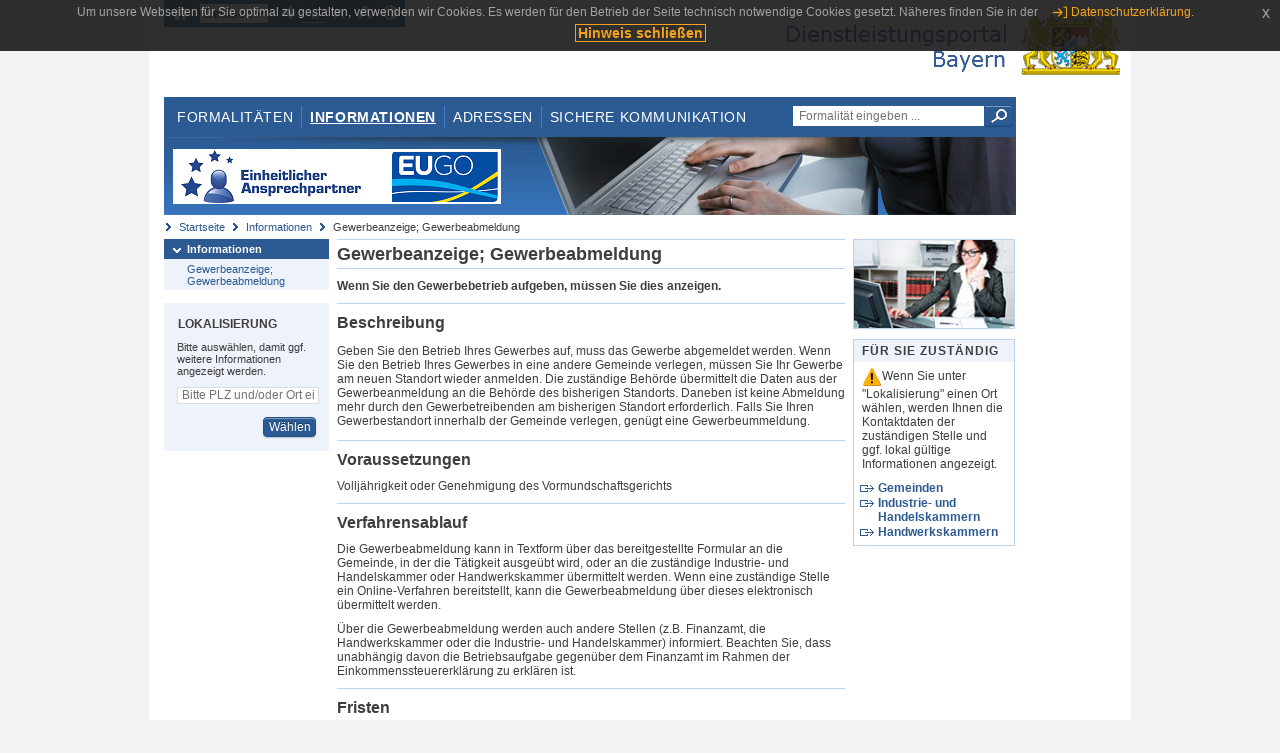

--- FILE ---
content_type: text/html;charset=UTF-8
request_url: https://www.eap.bayern.de/informationen/leistungsbeschreibung/762865582502?anliegen=8111031172&dienstleistung=6555113954&nationalitaet=8111031172
body_size: 6017
content:
<!DOCTYPE html>
<html lang="de">
    <head>
    <meta http-equiv="Content-Type" content="text/html; charset=UTF-8" />
    
    
        
        <title>Informationen - Gewerbeanzeige; Gewerbeabmeldung - Dienstleistungsportal Bayern</title>
        
        
    
    
    <meta name="description" content="Im Dienstleistungsportal Bayern können sich Dienstleister über die erforderlichen Formalitäten und Verfahren sowie über die hierfür zuständigen Behörden informieren." />
    
    
        <meta name="author" content="Bayerisches Staatsministerium der Finanzen und für Heimat" />
        <meta name="publisher" content="Bayerisches Staatsministerium der Finanzen und für Heimat" />
    
    
    
    
        <meta name="robots" content="index">
        <meta name="robots" content="follow">
    
    
    <link rel="shortcut icon" type="image/x-icon" href="/favicon.ico" />
    
    <link href="/css/style.common.css?v=5" rel="stylesheet" type="text/css" media="all" />
    <link href="/css/style.structure.css?v=5" rel="stylesheet" type="text/css" media="screen" />
    <link href="/css/style_print.css" rel="stylesheet" type="text/css" media="print" />
    <link href="/js/jquery-ui/jquery-ui.min.css?v=1.13.2" rel="stylesheet" type="text/css" media="screen" />
    <link href="/js/jquery-ui/jquery-ui-customization.css?v=1" rel="stylesheet" type="text/css" media="screen" />
    
    
        <!--[if lte IE 7]><link rel="stylesheet" type="text/css" media="screen" href="/css/style.ie7.css" ></link><![endif]-->
        <!--[if lte IE 8]><link rel="stylesheet" type="text/css" media="screen,projection" href="/css/style.ie8.css" ></link><![endif]-->
    
    <link href="/css/style.moz.css" rel="stylesheet" type="text/css" media="all" />
    
    <link href="/js/cookiePopup/css/jquery-eu-cookie-law-popup.css" type="text/css" rel="stylesheet" />
    
    <link id="fontsize" href="/css/style.fontsize.css" rel="stylesheet" type="text/css" media="all" />
    <link id="contrast" href="/css/style.color.css?v=5" rel="stylesheet" type="text/css" media="all" />
    
    
</head>
    <body>
        <div id="page">

            
            
                <div id="header">
                    <div id="sprungmarken">
                        <h5 class="hide" >Sprungmarken</h5>
                        <ul>
                            <li><a class="hide" href="#content" >Zum Inhalt</a></li>
                            <li><a class="hide" href="#service_navigation" >Zur Servicenavigation</a></li>
                            <li><a class="hide" href="#main_navigation" >Zur Hauptnavigation</a></li>
                            <li><a class="hide" href="#breadcrumb" >Zu 'Ihrem Standort'</a></li>
                            <li><a class="hide" href="#navigation" >Zur Navigation innerhalb dieses Bereichs</a></li>
                        </ul>
                    </div>
                    
                    
        <div id="service_navigation">
            <h5 class="hide" >Servicenavigation</h5>
            <ul>
                <li>
                    <a href="/?anliegen=8111031172&amp;dienstleistung=6555113954&amp;nationalitaet=8111031172" title="Startseite">
                        <img src="/img/icons/icon-home.png" alt="Startseite" />
                    </a>
                </li>
                <li>
                    
<!--                     <c:if test="${not empty breadcrumbs}"> -->
<!--                         <dlrwww:rewrite page="${breadcrumbs[fn:length(breadcrumbs) - 1].path}" var="currentPage" /> -->
<!--                     </c:if> -->
                    <form name="changeLanguage" action="#" method="post">
                        <div>
                            <select name="locale" onchange="document.changeLanguage.submit();" size="1">
                                <option value="de" selected="selected">Deutsch</option>
                                <option value="en">English</option>
                                <option value="cs">&#269;e&scaron;tina</option>
                            </select>
                            
                            <input type="hidden" name="sprachwahl" value="true">
                            <noscript>
                              <input type="submit" value="Sprache auswählen" />
                            </noscript>
                        </div>
                    </form>
                </li>
        
                <li>
                    <a accesskey="L" href="https://app.readspeaker.com/cgi-bin/rsent?customerid=6759&amp;amp;lang=de_de&amp;amp;voice=de_hans&amp;amp;readid=&lt;readid&gt;&amp;amp;url=&lt;url&gt;&amp;readid=content&amp;url=http%3A%2F%2Fwww.eap.bayern.de%2Finformationen%2Fleistungsbeschreibung%2F762865582502%3Fanliegen%3D8111031172%26dienstleistung%3D6555113954%26nationalitaet%3D8111031172" onclick="readpage(this.href, 'readspeaker_player'); return false;" title="Seite vorlesen">
                        <img src="/img/icons/icon-read.png" alt="Seite vorlesen" />
                    </a>
                </li>
                
                <!-- Einstellen der Schriftgröße per Click-Event mit Javascript -->
                <li id="fontSizeNormal" class="fontSizeSwitch noBorder currentFontSize">
                    <a href="" data-path="/css/style.fontsize.css" title="Normale Textgröße verwenden">
                        <img src="/img/icons/icon-normal-fontsize.png" alt="Normale Textgröße verwenden" />
                    </a>
                </li>
                <li id="fontSizeLarge" class="fontSizeSwitch noBorder">
                    <a href="" data-path="/css/style.fontsize_large.css" title="Große Textgröße verwenden">
                        <img src="/img/icons/icon-large-fontsize.png" alt="Große Textgröße verwenden" />
                    </a>
                </li>
                <li id="fontSizeHuge" class="fontSizeSwitch">
                    <a href="" data-path="/css/style.fontsize_huge.css" title="Sehr große Textgröße verwenden">
                        <img src="/img/icons/icon-huge-fontsize.png" alt="Sehr große Textgröße verwenden" />
                    </a>
                </li>
                
                <!-- Umschalten des Kontrasts per Click-Event mit Javascript  -->
                <li id="contrastSwitch" class="noBorder">
                    <a href="" data-path="/" title="Kontrastwechsel">
                        <img src="/img/icons/icon-contrast.png" alt="Kontrastwechsel" />
                    </a>
                </li>
            </ul>
        </div>
    
                    
                    <div id="logo">
                        <h1 class="hide" >Dienstleistungsportal Bayern</h1>
                        <a href="/?anliegen=8111031172&amp;dienstleistung=6555113954&amp;nationalitaet=8111031172">
                            <img src="/img/logos/logo_dienstleistungsportal.jpg" alt="Großes Staatswappen des Freistaats Bayern und Schriftzug - Link zur Startseite" />
                        </a>
                    </div>
                    
                    <!-- keyvisual start -->
                    <div id="keyvisual">
                        <!-- main_navigation start -->
                        <div id="main_navigation">
                            <ul>
                                <li>
                                    <a href="/formalitaeten?anliegen=8111031172&amp;dienstleistung=6555113954&amp;nationalitaet=8111031172" >Formalitäten</a>
                                </li>
                                <li>
                                    <a class="active"
                                            href="/informationen?anliegen=8111031172&amp;dienstleistung=6555113954&amp;nationalitaet=8111031172" >Informationen</a>
                                </li>
                                <li>
                                    <a href="/adressen?anliegen=8111031172&amp;dienstleistung=6555113954&amp;nationalitaet=8111031172" >Adressen</a>
                                </li>
                                <li class="noBorder">
                                    <a href="/sichere-kommunikation.htm?anliegen=8111031172&amp;dienstleistung=6555113954&amp;nationalitaet=8111031172">Sichere Kommunikation</a>
                                </li>
                            </ul>
                        </div>
                        <!-- main_navigation end -->
                        
                        <!-- quicksearch start -->
                        <div id="quicksearch">
                            <form action="/formalitaeten/formalitaeten-suche?anliegen=8111031172&amp;dienstleistung=6555113954&amp;nationalitaet=8111031172" method="post" class="form">
                                <label for="searchform_text" class="hide" >Suche</label>
                                <input type="text" class="quicksearch" id="searchform_text" name="muster" placeholder="Formalität eingeben ..." value="" />
                                <button type="submit" class="submit" title="Suche starten">
                                    <img src="/img/icons/icon-search.png" alt="Suche starten">
                                    <span class="hide" >Suche starten</span>
                                </button>
                            </form>
                        </div>
                        <!-- quicksearch end -->
                        
                        
        <img src="/img/banner/top-startseite.jpg" alt="">
    
                    </div>
                    <!-- keyvisual end -->
                </div>
            
            
            
            
            
        <div id="breadcrumb">
            <ul>
                <li><a href="/" title="Startseite" >Startseite</a></li>
                <li>
                    
                        <a href="/informationen?anliegen=8111031172&amp;dienstleistung=6555113954&amp;nationalitaet=8111031172" title="Informationen" >Informationen</a>
                    
                    
                </li>
                <li>
                    
                    
                        Gewerbeanzeige; Gewerbeabmeldung
                    
                </li>
            </ul>
        </div>
    
            
            
            
            
        <div id="navigation">
            <ul>
                <li>
                    <a href="/informationen?anliegen=8111031172&amp;dienstleistung=6555113954&amp;nationalitaet=8111031172" class="act" title="Informationen" >Informationen</a>
                    <ul>
                        <li>
                            <a href="/informationen/leistungsbeschreibung/762865582502?anliegen=8111031172&amp;dienstleistung=6555113954&amp;nationalitaet=8111031172" title="Gewerbeanzeige; Gewerbeabmeldung" >Gewerbeanzeige; Gewerbeabmeldung</a>
                        </li>
                    </ul>
                </li>
            </ul>
            
            
            
                
        <div id="localizationBox" class="marginalbox">
            <h5 >Lokalisierung</h5>
            
            
            <!-- Wenn Benutzer nicht lokalisiert ist, Hinweis geben -->
            <p>Bitte auswählen, damit ggf. weitere Informationen angezeigt werden.</p>
            
            <form action="/lokalisierung" method="post" name="localizeForm" class="form" id="localization">
                
                <input type="hidden" name="pfad" value="/informationen/leistungsbeschreibung/762865582502?anliegen=8111031172&amp;dienstleistung=6555113954&amp;nationalitaet=8111031172" />

                <div class="fields-wrapper">
                    <input class="text ui-autocomplete-input" type="text" name="suchbegriff_ort"
                        value=""
                        id="suchbegriff_ort" placeholder="Bitte PLZ und/oder Ort eingeben" />
                </div>

                <div class="buttonbar right">
                    
                    <button name="Wählen" class="button" type="submit" >Wählen</button>
                </div>

            </form>
        </div>
    
            
        </div>
    
            

            
            <div id="content">
                <div id="readspeaker_player" class="rs_preserve rs_skip"></div>
                
                
        <div class="col_main">
            <h2>Gewerbeanzeige; Gewerbeabmeldung</h2>
            

            <div>
                <div class="teaserbox">
                    <div class="fett">
                        <p><p>Wenn Sie den Gewerbebetrieb aufgeben, müssen Sie dies anzeigen.</p></p>
                    </div>
                </div>

                <div class="teaserbox">
                    <h3>Beschreibung</h3>
                    <div class="zustaendig">
                        <p><p>Geben Sie den Betrieb Ihres Gewerbes auf, muss das Gewerbe abgemeldet werden. Wenn Sie den Betrieb Ihres Gewerbes in eine andere Gemeinde verlegen, müssen Sie Ihr Gewerbe am neuen Standort wieder anmelden. Die zuständige Behörde übermittelt die Daten aus der Gewerbeanmeldung an die Behörde des bisherigen Standorts. Daneben ist keine Abmeldung mehr durch den Gewerbetreibenden am bisherigen Standort erforderlich. Falls Sie Ihren Gewerbestandort innerhalb der Gemeinde verlegen, genügt eine Gewerbeummeldung.</p></p>
                    </div>
                    
                </div>

                
            
        

                
            <div class="teaserbox">
                <h3>Voraussetzungen</h3>

                
                    <p><p>Volljährigkeit oder Genehmigung des Vormundschaftsgerichts</p></p>
                    
                
                
            </div>
        

                
            <div class="teaserbox">
                <h3>Verfahrensablauf</h3>

                
                    <p><p>Die Gewerbeabmeldung kann in Textform über das bereitgestellte Formular an die Gemeinde, in der die Tätigkeit ausgeübt wird, oder an die zuständige Industrie- und Handelskammer oder Handwerkskammer übermittelt werden. Wenn eine zuständige Stelle ein Online-Verfahren bereitstellt, kann die Gewerbeabmeldung über dieses elektronisch übermittelt werden.</p>
<p>Über die Gewerbeabmeldung werden auch andere Stellen (z.B. Finanzamt, die Handwerkskammer oder die Industrie- und Handelskammer) informiert. Beachten Sie, dass unabhängig davon die Betriebsaufgabe gegenüber dem Finanzamt im Rahmen der Einkommenssteuererklärung zu erklären ist.</p></p>
                    
                
                
            </div>
        

                
            
        

                
            <div class="teaserbox">
                <h3>Fristen</h3>

                
                    <p><p>Die Anzeige ist bei Aufgabe der gewerblichen Tätigkeit vorzunehmen.</p></p>
                    
                
                
            </div>
        

                
            
        

                
            
        

                
            <div class="teaserbox">
                <h3>Formulare</h3>
                
                <ul class="listing">
                    
                        
                        <li class="offline" title="Formular, bayernweit">
                            
                            <span class="hide">Formular, bayernweit: </span>
                            
            
                
                    <a class="schriftformErfordernisHinweis 11783" target="_blank" href="https://formularserver.bayern.de/intelliform/forms/rzsued/rzsued/rzsued/gewan/gewerbemeldung-druck/index" title="Dieser Link öffnet ein neues Fenster.">Gewerbeanzeige mit Ausfüllassistent</a>
                    <div class="schriftformErfordernisHinweis 11783">
                        <h6>Hinweis</h6>
                        <p>Dieses Formular kann auch ohne Unterschrift elektronisch (z. B. per verschlüsselter E-Mail oder De-Mail) oder in Papierform bei der zuständigen Stelle eingereicht werden.</p>
                    </div>
                

                
            
            
        
                        </li>
                    
                    
                        
                        <li class="offline" title="Formular, bayernweit">
                            
                            <span class="hide">Formular, bayernweit: </span>
                            
            
                
                    <a class="schriftformErfordernisHinweis 8420" target="_blank" href="https://www.stmwi.bayern.de/fileadmin/user_upload/stmwi/publikationen/pdf/Gewerbeabmeldung.pdf" title="Dieser Link öffnet ein neues Fenster.">Gewerbeabmeldung nach § 14 GewO oder § 55c GewO</a>
                    <div class="schriftformErfordernisHinweis 8420">
                        <h6>Hinweis</h6>
                        <p>Dieses Formular kann auch ohne Unterschrift elektronisch (z. B. per verschlüsselter E-Mail oder De-Mail) oder in Papierform bei der zuständigen Stelle eingereicht werden.</p>
                    </div>
                

                
            
            
        
                        </li>
                    
                </ul>
                
            </div>
        

                
            
        

                
            <div class="teaserbox">
                <h3 class="euro">Kosten</h3>

                
                    
                    <ul class="listing">
                        <li class="euro" title="Kosten, bayernweit">25 bis 100 EUR gemäß Kostenverzeichnis (5.III.5/2.) zum Kostengesetz</li>
                    </ul>
                
                
            </div>
        

                
            <div class="teaserbox">
                <h3 class="recht">Rechtsgrundlagen</h3>
                <ul class="listing">
                    <li class="recht" title="Rechtsgrundlagen, bayernweit">
                        <a target="_blank" href="http://bundesrecht.juris.de/gewo/__14.html" title="§ 14 Gewerbeordnung (GewO), insb. Abs. 5 Satz 2 und Abs. 7">§ 14 Gewerbeordnung (GewO), insb. Abs. 5 Satz 2 und Abs. 7</a>
                        
                        
                        <p>Anzeigepflicht</p>
                    </li>
                    <li class="recht" title="Rechtsgrundlagen, bayernweit">
                        <a target="_blank" href="http://bundesrecht.juris.de/gewo/__15.html" title="§ 15 Abs. 1 Gewerbeordnung (GewO)">§ 15 Abs. 1 Gewerbeordnung (GewO)</a>
                        
                        
                        <p>Empfangsbescheinigung, Betrieb ohne Zulassung</p>
                    </li>
                    <li class="recht" title="Rechtsgrundlagen, bayernweit">
                        <a target="_blank" href="http://bundesrecht.juris.de/gewo/__55c.html" title="§ 55c Gewerbeordnung (GewO)">§ 55c Gewerbeordnung (GewO)</a>
                        
                        
                        
                    </li>
                    <li class="recht" title="Rechtsgrundlagen, bayernweit">
                        <a target="_blank" href="https://www.gesetze-bayern.de/Content/Document/BayKVzKG-ANL_1" title="Anlage zur Verordnung über den Erlass des Kostenverzeichnisses zum Kostengesetz (Kostenverzeichnis - KVz)">Anlage zur Verordnung über den Erlass des Kostenverzeichnisses zum Kostengesetz (Kostenverzeichnis - KVz)</a>
                        
                        
                        
                    </li>
                </ul>
                
            </div>
        

                
            <div class="teaserbox">
                
                    <h3>Rechtsbehelf</h3>
                    <a class="int" href="/informationen/leistungsbeschreibung/933312800442?anliegen=8111031172&amp;dienstleistung=6555113954&amp;nationalitaet=8111031172" title="Verwaltungsgerichtsprozess; Informationen">Verwaltungsgerichtsprozess; Informationen</a>
                    
                    <p>verwaltungsgerichtliche Klage</p>

                    
                
            </div>
        

                
            <div class="teaserbox">
                <h3 class="ext">Weiterführende Links</h3>
                <ul class="listing">
                    <li class="ext" title="Weiterführende Links, bayernweit">
                        <a target="_blank" href="https://www.stmwi.bayern.de/fileadmin/user_upload/stmwi/Wirtschaft/Aufsicht_und_Recht/2021-08-24_Unterrichtung_BStatG_Hinweise.pdf" title="Unterrichtung nach § 17 Bundesstatistikgesetz und Hinweise">Unterrichtung nach § 17 Bundesstatistikgesetz und Hinweise</a>
                        
                        
                        
                    </li>
                </ul>
                
            </div>
        

                <div class="teaserbox">
                    <h3>Verwandte Themen</h3>
                    <ul class="listing">
                        <li class="bullet">
                            <a href="/informationen/leistungsbeschreibung/9333128442?anliegen=8111031172&amp;dienstleistung=6555113954&amp;nationalitaet=8111031172" title="Gaststättenerlaubnis; Beantragung">Gaststättenerlaubnis; Beantragung</a>
                            
                        </li>
                        <li class="bullet">
                            <a href="/informationen/leistungsbeschreibung/5777574439?anliegen=8111031172&amp;dienstleistung=6555113954&amp;nationalitaet=8111031172" title="Gewerbeanzeige; Gewerbeanmeldung">Gewerbeanzeige; Gewerbeanmeldung</a>
                            
                        </li>
                        <li class="bullet">
                            <a href="/informationen/leistungsbeschreibung/6110905444?anliegen=8111031172&amp;dienstleistung=6555113954&amp;nationalitaet=8111031172" title="Immobilienmakler, Darlehensvermittler, Bauträger, Baubetreuer und Wohnimmobilienverwalter; Beantragung einer Erlaubnis">Immobilienmakler, Darlehensvermittler, Bauträger, Baubetreuer und Wohnimmobilienverwalter; Beantragung einer Erlaubnis</a>
                            
                        </li>
                        <li class="bullet">
                            <a href="/informationen/leistungsbeschreibung/2888682446?anliegen=8111031172&amp;dienstleistung=6555113954&amp;nationalitaet=8111031172" title="Reisegewerbe; Beantragung einer Erlaubnis">Reisegewerbe; Beantragung einer Erlaubnis</a>
                            
                        </li>
                        <li class="bullet">
                            <a href="/informationen/leistungsbeschreibung/969423075460?anliegen=8111031172&amp;dienstleistung=6555113954&amp;nationalitaet=8111031172" title="Versteigerergewerbe; Beantragung einer Erlaubnis">Versteigerergewerbe; Beantragung einer Erlaubnis</a>
                            
                        </li>
                    </ul>
                </div>

                <p>Stand:14.10.2025</p>
                <p> <cite>Redaktionell verantwortlich:Bayerisches Staatsministerium für Wirtschaft, Landesentwicklung und Energie</cite></p>

                
    
  
            </div>

            <h5 id="legende-heading" class="collapsed">
                <a href="#" onclick="switchLegende(true)">Legende</a>
            </h5>
            <div id="legende" class="contentbox">
                <div class="padding">
                    <ul class="listing">
                        <li class="online">Online-Verfahren, bayernweit</li>
                        <li class="online_loc">Online-Verfahren, lokal begrenzt</li>
                        <li class="offline">Formular, bayernweit</li>
                        <li class="offline_loc">Formular, lokal begrenzt</li>
                        <li class="offline_prefill">Vorausfüllbares Formular - Empfängerdaten werden nach der Lokalisierung eingetragen, bayernweit</li>
                        <li class="recht">Rechtsgrundlagen, bayernweit</li>
                        <li class="recht_loc">Rechtsgrundlagen, lokal begrenzt</li>
                        <li class="euro">Kosten, bayernweit</li>
                        <li class="euro_loc">Kosten, lokal begrenzt</li>
                    </ul>
                </div>
            </div>
        </div>

        <div class="col_marginal">
            <div class="marginalbox image">
                
                <img src="/bilder/3666291810" alt="Bild zur Leistungsbeschreibung"/>
                
            </div>
            <div class="marginalbox">
                <h4>Für Sie zuständig</h4>
                <div>
                    <p>
                    <img src="/img/icons/icon-attention.png" alt="">Wenn Sie unter "Lokalisierung" einen Ort wählen, werden Ihnen die Kontaktdaten der zuständigen Stelle und ggf. lokal gültige Informationen angezeigt.</img>
                    </p>
                    
        <div>
            <ul class="listing">
                
                    <li class="ext margin-bottom">
                        <a href="https://www.bayernportal.de/dokumente/behoerde/73886855438"
                           target="_blank"><strong>Gemeinden</strong>
                        </a>
                    </li>
                
                
                    <li class="ext margin-bottom">
                        <a href="https://www.bayernportal.de/dokumente/behoerde/393990942195"
                           target="_blank"><strong>Industrie- und Handelskammern</strong>
                        </a>
                    </li>
                
                
                    <li class="ext">
                        <a href="https://www.bayernportal.de/dokumente/behoerde/377213165195"
                           target="_blank"><strong>Handwerkskammern</strong>
                        </a>
                    </li>
                
            </ul>
        </div>
    
                </div>

                

            </div>
        </div>
    
                
                
                    
        <div class="topLink col_clear">
            <p><a href="#page" class="gotoTop" title="Zum Seitenanfang" >Zum Seitenanfang</a></p>
        </div>
    
                
            </div>
            
            
            
            
        <div id="footer">
            <hr class="hide" />
            <h5 class="hide" >Fußzeile</h5>
            <ul>
                <li class="first">
                    <a href="/impressum.htm?anliegen=8111031172&amp;dienstleistung=6555113954&amp;nationalitaet=8111031172" >Impressum</a>
                </li>
                <li>
                    <a href="/datenschutz.htm?anliegen=8111031172&amp;dienstleistung=6555113954&amp;nationalitaet=8111031172" >Datenschutzerklärung</a>
                </li>
                <li>
                    <a href="/kontakt.htm?anliegen=8111031172&amp;dienstleistung=6555113954&amp;nationalitaet=8111031172" >Kontakt</a>
                </li>
                <li>
                    <a class="last" target="_blank" href="https://www.bayernportal.de" >BayernPortal</a>
                </li>
            </ul>
        </div>
    
        </div>
        
        
        
        <script src="/js/jquery-3.7.1.min.js"></script>
        <script src="/js/jquery-ui/jquery-ui.min.js"></script>
    
        <script src="/js/cookiePopup/js/jquery-eu-cookie-law-popup.js" type="text/javascript"></script>
    
        <script type="text/javascript" src="/js/dlr.js?v=2"></script>
        
        <script type="text/javascript">
            prepareCookiePopup("Um unsere Webseiten f\u00FCr Sie optimal zu gestalten, verwenden wir Cookies. Es werden f\u00FCr den Betrieb der Seite technisch notwendige Cookies gesetzt. N\u00E4heres finden Sie in der <a class=\"eupopup-button eupopup-button_2\" href=\"\/datenschutz.htm\">Datenschutzerkl\u00E4rung.<\/a>", "Hinweis schlie\u00DFen");
        </script>
        
        <script src="/js/jquery.dienstleistungsportal.js?v=7"></script>
        <script src="/js/jquery.legende.js?v=1"></script>
        
        <script>
            $(document).ready(
                    function() {
                        initStandortAutocomplete("\/");
                        bindSchriftformHinweisDialog(
                                "Weiter zum Formular",
                                "Abbrechen");
                    });
        </script>
        
        <!--*/ Für HTML5-CSS3-Version von ReadSpeaker */-->
        <script src="/readspeaker/ReadSpeaker.js?pids=embhl"></script>
        
        
    
    </body>
</html>


--- FILE ---
content_type: text/css
request_url: https://www.eap.bayern.de/css/style.common.css?v=5
body_size: 4283
content:
/* ** ** ** ** ** ** ** ** ** ** ** ** ** ** ** ** ** ** ** ** ** ** ** ** */
/* HELPER CLASSES */
.hide {
    position:absolute;
    left:-9999px;
    top:auto;
    overflow:hidden;
    border: none;
}
a.hide:focus {
    background-color: white;
    font-weight: bold;
    height: 1.667em;
    left: 0px;
    overflow: visible;
    padding: 0.4167em 0.1667em 0.1667em 1em;
    white-space: nowrap;
    width: 25em;
    display: block;
    position: relative;
}
.normal { font-weight:normal; }
.fett { font-weight:bold; }
.uppercase { text-transform: uppercase; }
.block { display:block; }
.nowrap { white-space:nowrap; }
#content .col_main .noMargin, .noMargin { margin: 0; }
.marginBottom { margin: 0 0 1em 0; }
.paddingTop { padding: 0.833em 0 0 0; }
.paddingLeft { padding: 0 0 0 2em; }
.left { float:left; }
.right { float:right; }
.fixed-height { height: 17.917em; }
.unsichtbar {display: none;}
/* ** ** ** ** ** ** ** ** ** ** ** ** ** ** ** ** ** ** ** ** ** ** ** ** */
/* READSPEAKER */
div.rsHome {
    margin-top: 0.4167em;
    margin-left: 1.25em;
}
div.rsbtn {
    margin-bottom: 1.667em;
}
/* ** ** ** ** ** ** ** ** ** ** ** ** ** ** ** ** ** ** ** ** ** ** ** ** */
/* FORMS */
#content .col_main .bluebox .fields-wrapper {
    width: 40em;
}
#content .col_main .bluebox .fields-wrapper-wide {
    width: 55em;
}
#content .col_main .bluebox .fields-wrapper p {
    margin: 0 0 0.167em 0;
}
#content .col_main .bluebox .fields-wrapper p.marginBottom,
.marginBottom {
    margin-bottom: 1em;
}
#content .col_main .bluebox .fields-wrapper fieldset {
    margin: 1em 0;
    padding: 0.333em 0.5833em;
}
form.form {
    margin: 0;
    padding: 0;
}
form.form label {
    width: 11em;
    display: block;
    float: left;
    padding: 0;
    margin: 0;
    line-height: 2em;
}

form.form .fields-wrapper-wide label {
    width: 7em;
}
form.form label.localization {
    line-height: 1.083em;
}
form.form label:hover {
    cursor: pointer;
}
form.form label.fullWidth {
    width: 100%;
}
div.buttonbar {
    margin: 0.833em 0;
    display: block;
}
button,
input[type=submit],
input[type=reset],
textarea {
   font-family: inherit;
   font-size: inherit;
}
form.form input[type="text"], form.form textarea {
    width: 26em;
    padding: 0.25em 0.4167em;
    margin-bottom: 0.4167em;
    font-size: 1em;
}
form.form input[type="text"].localization {
    margin-bottom: 0;
}

/* versteckte Default-Submit-Schaltfläche */
form.form input.defaultSubmit {
    position: absolute;
    left: -4000px;
}

/* Reset-Schaltfläche, die als Text-Link dargestellt werden */
form.form input[type=submit].resetLink {
    border: none;
    background: #eef3fb url("../img/icons/icon-forward.gif") left no-repeat;
    font-size: inherit;
    font-family: inherit;
    color: #2c5a93;
    width: 8em;
    margin-left: 1em;
}

form.form input[type=submit].resetLink:hover {
    cursor: pointer;
    color: #2c5a93;
}

form.form label.suchoption {
    display: inline;
    float: none;
}
#header #keyvisual #quicksearch form.form input[type="text"] {
    width: 15em;
    display: block;
    margin: 0.636em 0 0.636em 0.455em;
    padding: 0.25em 0.455em;
    float: left;
    clear: none;
}
#header #keyvisual #quicksearch form.form label {
    width: auto;
}
form.form textarea#nachricht {
    height:20.833em;
    resize: none;
}
form.form select {
    width: 27em;
    margin-bottom: 0.4167em;
    height: 1.833em;
    font-size: 1em;
}

form.form .fields-wrapper-wide select,
form.form .fields-wrapper-wide input[type="text"],
form.form .fields-wrapper-wide textarea {
    width: 38em;
}

form.form hr {
    width: 100%;
    margin: 0.833em 0;
}
.button {
    display: inline-block;
    padding: 0.182em 0.363em;
    transition-duration: 0.2s;
    -webkit-transition-duration: 0.2s;
    -moz-transition-duration: 0.2s;
    user-select:none;
    -webkit-user-select:none;
    -moz-user-select:none;
    -ms-user-select:none;
}
.button.back {
    margin-right: 0.5em;
}
#header #keyvisual #quicksearch form button.submit {
    float: left;
    padding: 0.2em 0.455em;
    margin-top: 0.636em;
    margin-right: 0.25em;
    cursor: pointer;
}
/* ** ** ** ** ** ** ** ** ** ** ** ** ** ** ** ** ** ** ** ** ** ** ** ** */
/* PAGINATION */
.pagination {
    padding: 0.667em 0;
    height: 1.25em;
}
.pagination p {
    float: left;
    margin: 0;
/*     padding: 0 0 0 0.5em; */
}
.pagination ul {
    display: inline;
    margin: 0;
    padding: 0;
    list-style-type: none;
    float: right;
}
.pagination ul li {
    display: inline;
    margin: 0 0 0 0.333em;
    padding: 0 0 0 0.5em;
}
.pagination ul li.first {
    border: none;
    margin: 0;
    padding: 0;
}
.pagination ul li.act {
    font-weight: bold;
}
/* ** ** ** ** ** ** ** ** ** ** ** ** ** ** ** ** ** ** ** ** ** ** ** ** */
/* TABBOX (tabs over contentbox) */
.tabbox {
    letter-spacing: 0.083em;
    height: 2.25em;
}
.tabbox ul {
    list-style: none;
    margin: 0;
    padding: 0;
    overflow: hidden;
}
.tabbox li {
    display: block;
    float: left;
    margin: 0 0.667em 0 0;
    padding: 0.583em 0 0.5em 0;
}
.tabbox li a {
    padding: 0.5em 0.667em;
    font-weight: bold;
}
.tabbox li.act {
    margin: 0 0.667em 0 0;
    padding: 0.583em 0;
}
.tabbox li.act a {
    padding-bottom: 0.583em;
}
/* ** ** ** ** ** ** ** ** ** ** ** ** ** ** ** ** ** ** ** ** ** ** ** ** */
/* RESULT_TABLE (for search results) */
table.result_table {
    table-layout: auto;
    empty-cells: show;
    border-collapse: collapse;
    border-spacing: 0;
    width: 100%;
}
table.result_table.col2 {
    table-layout: fixed;
}
table.result_table.col2 td.col {
    width: 50%;
}
table.result_table thead th {
    padding: 0.333em 0.5em;
    white-space: nowrap;
    text-align: left;
}
table.result_table tbody td {
    padding: 0.333em 0.5em;
    vertical-align: top;
}
table.result_table tbody th {
    vertical-align: top;
}
table.result_table td a {
    font-weight: bold;
}
table.result_table td a.regular {
    font-weight: normal;
}
table.result_table p a {
    font-weight: normal;
}
table.result_table strong a {
    font-weight: bold;
}
table.result_table td.nowrap {
    white-space: nowrap;
}
table.result_table td.alignright {
    text-align: right;
}
table.result_table td.leftColumn {
    width: 10.833em;
}
table.result_table ul.taetigkeiten {
    padding: 0;
    margin: 0;
    list-style-type: none;
}
table.result_table img.bundeslandWappen {
    float:right;
    height:1.5em;
}
table.address {
    border-spacing: 0;
    empty-cells: show;
    margin-bottom: 0.833em;
}
table.address th {
    padding: 0 2em 0.2em 0;
    text-align: left;
    vertical-align: top;
}
table.address td {
    vertical-align: top;
}
table.address td.padding_top,table.address th.padding_top {
    padding-top: 1.5em;
}
table.address tr.paddingBottom td {
    padding-bottom: 0.833em;
}
.leistungsOeffnungszeiten table tr td {
    padding-bottom: 0.25em;
}
.contentbox h3.localizationResultHeading {
    margin: 1em 0 0.5em 0;
}
/* ** ** ** ** ** ** ** ** ** ** ** ** ** ** ** ** ** ** */
/* Styles für das Ein- und Ausblenden der Lupensymbole */
table.result_table tr.content img {
    visibility: hidden;
}
table.result_table tr.content:hover img,
table.result_table tr.content:focus img,
table.result_table tr.content a:focus img {
    visibility: visible;
}
/* ** ** ** ** ** ** ** ** ** ** ** ** ** ** ** ** ** ** ** ** ** ** ** ** */
/* Adressen-Öffnungszeiten Styles und Ansprechpartner-Sprechzeiten Styles */
div.oeffnungszeiten {
    margin: 0.4167em 0.083em;
    width: 95%;
}
div.oeffnungszeiten p,
div.sprechzeiten p {
    text-align: left;
    padding: 0.333em 0.5em;
    margin: 0;
}
div.oeffnungszeiten table td,
div.sprechzeiten table td {
    padding: 0.167em;
}
div.sprechzeiten {
    margin: 0.4167em 1.25em;
    width: 75%;
}
img.mitarbeiter {
    margin-bottom: 0.4167em;
}
table.result_table.less_padding tbody td {
    padding: 0.25em;
    vertical-align: top;
}
ul.gebaeudeList {
    padding: 0;
    margin-top: 0;
    list-style-type: none;
}
ul.gebaeudeList li {
    overflow: hidden;
}
/* ** ** ** ** ** ** ** ** ** ** ** ** ** ** ** ** ** ** ** ** ** ** ** ** */
/* SOZIALFIBEL-LEISTUNGSBESCHREIBUNG */
/* Zuständige Behörden in der Sozialfibel */
.zustaendig {
    margin-top: 1em;
    margin-bottom: 1em;
    display: block;
}
/* Rechtsvorschriften in der Sozialfibel */
.fundstelle {
    font-style: italic;
}
/* Zwischenüberschriften in der Sozialfibel */
.ueberschrift3 {
    font-size: 1.2em;
    font-weight: bold;
    margin-top: 0.833em;
    margin-bottom: 0.4167em;
    display: block;
}
/* Schrift für den Hinweis zum Download des Flash-Plugins */
#flashdownload {
    font-size: 0.8em;
}
/* ** ** ** ** ** ** ** ** ** ** ** ** ** ** ** ** ** ** ** ** ** ** ** ** */
/* Grauer Hintergrund */
.cc-gray {
    padding: 1.25em 0.833em;
    width: 23em;
}
.cc-light {
    padding: 1.25em 0.667em;
    width: 23em;
    margin: 0.167em; 
}
#indexTopRow .cc-light {
    margin: 0.2505em; 
}
.cc-gray h3, .cc-light h3, #indexThirdRow h2 {
    text-transform: uppercase;
    font-size: 1.166em;
    font-weight: bold;
}
.cc-gray h3, .cc-light h3 {
    margin:0 0 0.929em;
}
.cc-gray img, .cc-light img, .cc-column-3 img {
    margin-bottom:0.539em;
}
.cc-gray a, .cc-light a {
    font-size:1.083em;
    margin: 0.769em 0;
}
.cc-gray h3 a, .cc-light h3 a {
    font-size: 1em;
}
.cc-gray .cc-arrow-dark,
.cc-gray .cc-arrow-light,
.cc-gray .cc-new-window,
.cc-gray .cc-arrow-light-bottom,
.cc-gray .cc-arrow-dark-top,
.cc-light .cc-arrow-dark,
.cc-light .cc-arrow-light,
.cc-light .cc-new-window,
.cc-light .cc-arrow-light-bottom,
.cc-light .cc-arrow-dark-top {
    padding-right: 1.154em;
}
/* ** ** ** ** ** ** ** ** ** ** ** ** ** ** ** ** ** ** ** ** ** ** ** ** */
/* Link-Symbole */
.cc-arrow-dark,
.cc-arrow-light,
.cc-new-window,
.cc-arrow-light-bottom,
.cc-arrow-dark-top {
    padding-right: 1.25em;
    background-position: right center;
    background-repeat: no-repeat;
}

/* ** ** ** ** ** ** ** ** ** ** ** ** ** ** ** ** ** ** ** ** ** ** ** ** */
/* CONTENTBOX within content (blue border) */
.contentbox {
    clear:both;
    margin:0 0 0.833em 0;
    padding:0;
}
.contentbox .padding,
.teaserbox .padding,
.box-info .padding {
    padding:0.833em;
}
div.formulare {
    padding: 0.833em;
}
.contentbox p {
    margin:0 0 0.833em 0;
}
.contentbox h3,
ul.gebaeudeList li h4 {
    margin:0 0 0.833em 0;
    padding:0 0 0.833em 0;
}
.contentbox .bluebox_wide {
    padding: 0.833em;
}
#content .col_main .bluebox {
    padding: 1.25em 0.833em;
}
.whitebox {
    clear: both;
    margin: 0 0 0.5em 0;
    padding: 0.75em;
}
#content .col_main ul.bluebox {
    list-style-type: none;
}
.bluebox h3,
ul.gebaeudeList li h4,
h4.info-modal {
    padding: 0.833em 0 0 0;
}
.contentbox img.margined {
    float:left;
    margin:0 0.833em 0.833em 0;
}
.contentbox a img {
    margin:0;
    float:none; 
}
img { 
    border:0;
    vertical-align: middle;
}
p.info {
    padding:0 0 0 1.4167em;
}
.epfInfo, 
.lokalisierungHinweis {
    padding:0 0 0 3.333em;
}
.epfInfo p.title,
.lokalisierungHinweis p.title {
    font-weight: bold;
}
/* ** ** ** ** ** ** ** ** ** ** ** ** ** ** ** ** ** ** ** ** ** ** ** ** */
/* TEASERBOX within navigation and content (blue border bottom) */
.teaserbox {
    clear:left;
    margin:0 0 0.833em 0;
}
.teaserbox p {
    margin:0 0 0.833em 0;
}
.teaserbox img {
    margin:0 0.667em 0.667em 0;
    float:none;
}
.teaserbox .left img {
    margin:0;
}
.marginalbox img {
    margin:0;
    float:none;
}
.teaserbox a img {
    margin:0;
    float:none; 
}
.teaserbox .topborder {
    padding: 0.833em 0 0 0;
}
/* ** ** ** ** ** ** ** ** ** ** ** ** ** ** ** ** ** ** ** ** ** ** ** ** */
/* BEHOERDEN-ADRESSEN Styles */
.teaserbox .imageContainer,
li .imageContainer {
    width: 11.833em;
    float: left;
    padding-right: 0.667em;
}
.teaserbox .imageContainer img,
li .imageContainer img {
    width: 8.333em;
}
.leistungsOeffnungszeiten .imageContainer {
    padding-right: 2em;
}
.leistungsOeffnungszeiten .imageContainer img {
    width: 100%;
}
div.gebaeudeInformationen {
    width: 28em;
    float: left;
}
div.gebaeudeInformationen table.anschriften {
    table-layout:fixed;
    border-collapse: collapse;
    margin-bottom: 0.833em;
}
div.gebaeudeInformationen table.anschriften tr.paddingTop td, table.address tr.paddingTop td
{
    padding-top: 0.833em;
}
div.gebaeudeInformationen table.anschriften th,
div.gebaeudeInformationen table.anschriften td {
    text-align: left;
    padding: 0;
}
div.gebaeudeInformationen table.anschriften th.hausanschrift,
div.gebaeudeInformationen table.anschriften th.postanschrift {
    width: 13.667em;
}
div.gebaeudeInformationen table.anschriften th.hausanschrift,
div.gebaeudeInformationen table.anschriften td.hausanschrift {
    padding: 0 0.667em 0 0;
}
/* ** ** ** ** ** ** ** ** ** ** ** ** ** ** ** ** ** ** ** ** ** ** ** ** */
/* ALPHABET */
ul.alphabet {
    display:inline;
    margin:0;
    padding:0;
    list-style-type:none;
}
ul.alphabet li {
    display:inline;
    margin:0;
    padding:0 0 0 0.167em;
}
ul.alphabet li.first {
    margin:0;
    padding:0;
}
ul.alphabet li a {
    padding:0 0.167em;
}
ul.alphabet li.act a {
    font-weight:bold;
}

/* ** ** ** ** ** ** ** ** ** ** ** ** ** ** ** ** ** ** ** ** ** ** ** ** */
/* GEOTOOLS */
ul.geotools {
    display:inline-block;
    margin:0 0 0.5em 0;
    padding:0;
    list-style-type:none;
}
#content .col_marginal .marginalbox ul.geotools li,
ul.geotools li {
    display:inline;
    margin:0;
    padding:0;
}
ul.geotools li a {
   padding-right:0.334em;
}

/* ** ** ** ** ** ** ** ** ** ** ** ** ** ** ** ** ** ** ** ** ** ** ** ** */
/* FEHLERMELDUNGEN */
div.error {
    padding: 0 1em;
    margin-bottom: 1em;
}
div.error h3 {
    margin-bottom: 0;
}
div.error ul {
    margin-top: 0.5em;
    padding-left: 1.0833em;
}
div.error ul li {
    padding-bottom: 0.5em;
}
#content #indexThirdRow div.statusError, .statusError {
    padding: 0.5em;
    margin-bottom: 0.5em;
}
/* ** ** ** ** ** ** ** ** ** ** ** ** ** ** ** ** ** ** ** ** ** ** ** ** */
/* LISTING  */
ul.listing, ol.hierarchy {
    list-style-type:none;
    margin:0 0 0.833em 0;
    padding:0;  
}
ul.listing li {
    margin:0 0 0.167em 0.333em;
    padding:0;
}
ul.listing li div {
    margin-bottom: 0.4167em;
    padding-left:1.667em;
}
ul.listing li div.schriftformErfordernisHinweis {
    margin-bottom: 0;
    padding-left:0;
}
ol.hierarchy ol {
    list-style-type:none;
    padding-left: 1.5em;
}
a.gotoTop,
a.details_link_modal, a.resetLink {
    padding-left: 0.833em;
    padding-right: 0.4em;
}
a.bullet, 
ul.listing li a.bullet, ul.listing li.bullet,
a.ext, 
ul.listing li a.ext, ul.listing li.ext,
a.int, 
ul.listing li a.int, ul.listing li.int,
a.dlr, 
ul.listing li a.dlr, ul.listing li.dlr,
a.nodlr, 
ul.listing li a.nodlr, ul.listing li.nodlr,
a.online, 
ul.listing li a.online, ul.listing li.online,
a.online_loc, 
ul.listing li a.online_loc, ul.listing li.online_loc,
a.offline, 
ul.listing li a.offline, ul.listing li.offline,
a.offline_loc, 
ul.listing li a.offline_loc, ul.listing li.offline_loc,
a.offline_prefill, 
ul.listing li a.offline_prefill, ul.listing li.offline_prefill,
a.offline_loc_prefill, 
ul.listing li a.offline_loc_prefill, ul.listing li.offline_loc_prefill,
a.euro, 
ul.listing li a.euro, ul.listing li.euro,
a.euro_loc, 
ul.listing li a.euro_loc, ul.listing li.euro_loc,
a.recht, 
ul.listing li a.recht, ul.listing li.recht,
a.recht_loc, 
ul.listing li a.recht_loc, ul.listing li.recht_loc,
ol.hierarchy li {
    padding-left:1.667em;
}
ul.listing li.bullet p, ul.listing li.offline p, ul.listing li.offline_loc p, ul.listing li.online p, ul.listing li.online_loc p, 
ul.listing li.recht p, ul.listing li.recth_loc p, ul.listing li.euro p, ul.listing li.euro_loc p, 
ul.listing li.dlr p, ul.listing li.nodlr p,ul.listing li.int p, ul.listing li.ext p {
    padding-left:0;
    margin:0;
}
/* ** ** ** ** ** ** ** ** ** ** ** ** ** ** ** ** ** ** ** ** ** ** ** ** */
/* Liste Anforderungen */
ul.anforderungen li {
    margin-bottom:0.4167em;
}
ul.anforderungen h4 {
    margin:0.20833em 0 0 0;
}

/* Für Legende-Semantik (Auf- und Zuklappen) im Bereich #content .col_main vorgesehen  */
#legende-heading {
    padding-left: 1.25em;
}

/* ** ** ** ** ** ** ** ** ** ** ** ** ** ** ** ** ** ** ** ** ** ** ** ** */
/* IMPRESSUM  */
#content div#optionWebStatistics {
    padding-top: 0;
    padding-bottom: 0;
}
div#optionWebStatistics iframe {
    border: none;
    height: 13em;
    width: 100%;
}
div.impressumbox {
    padding: 0.833em 0;
}
/* ** ** ** ** ** ** ** ** ** ** ** ** ** ** ** ** ** ** ** ** ** ** ** ** */
/* CLEARFIX 
*  used to clear a wrapping div with floating content
*  see http://www.quirksmode.org/css/clearing.html
*/
.clearfix {
    overflow: hidden;
}
/* ** ** ** ** ** ** ** ** ** ** ** ** ** ** ** ** ** ** ** ** ** ** ** ** */
/* TABLE-BORDERS in der gestylten Fassung entfernen */
table, th, td {
    border: none;
}

/* ** ** ** ** ** ** ** ** ** ** ** ** ** ** ** ** ** ** ** ** ** ** ** ** */
/* HEADERLINES */
h2 { 
    /* laut styleguide 1. grad */
    font-size:1.5em;
    margin:0 0 0.556em 0;
    padding: 0.278em 0;
    font-weight:bold;
    clear:both;
}
h3,
ul.gebaeudeList h4 {
    /* laut styleguide 2. grad */
    font-size:1.333em;
    font-weight:bold;
    margin:0.625em 0;
    clear:both;
}
h3.borderBottomTop {
    padding: 0.1875em 0;
}
h4 {
    /* laut styleguide 3. grad */
    font-size:1em;
    font-weight:bold;
    margin:0 0 0.4167em 0;
    clear:both;
}
h5 {
    /* laut styleguide 4. grad */
    font-size:1em;
    font-weight:bold;
    margin:0 0 0.833em 0;
    text-transform:uppercase;
    letter-spacing: 0.083em;
    clear:both; 
}
cite {
    font-style:italic;
}

.translate_icon img
{
    float: left;
    width: 36px;
    height: 18px;
}
.translate_icon p
{
    padding-left: 50px;
}


--- FILE ---
content_type: text/css
request_url: https://www.eap.bayern.de/js/cookiePopup/css/jquery-eu-cookie-law-popup.css
body_size: 663
content:
.clearfix {
	clear: both;
}

.eupopup-container {
	background-color: rgba(25, 25, 25, 0.9);
	color: #efefef;
	padding: 5px 20px;
	font-size: 12px;
	line-height: 1.2em;
	text-align: center;
	display: none;
	z-index: 9999999;
}

.eupopup-container-top,
.eupopup-container-fixedtop {
	position: absolute;
	top: 0; left: 0; right: 0;
}

.eupopup-container-fixedtop {
	position: fixed;
}

.eupopup-container-bottom {
	position: fixed;
	bottom: 0; left: 0; right: 0;
}

.eupopup-container-bottomleft {
	position: fixed;
	bottom: 10px;
	left: 10px;
	width: 300px;
}

.eupopup-container-bottomright {
	position: fixed;
	bottom: 10px;
	right: 10px;
	width: 300px;
}

.eupopup-closebutton {
	font-size: 16px;
	font-weight: 100;
	line-height: 1;
	color: #a2a2a2;
	filter: alpha(opacity=20);
	position: absolute;
	font-family: helvetica, arial, verdana, sans-serif;
	top: 0; right: 0;
	padding: 5px 10px;
}
.eupopup-closebutton:hover,
.eupopup-closebutton:active {
	color: #fff;
	text-decoration: none;
}

.eupopup-head {
	font-size: 1.2em;
	font-weight: bold;
	padding: 7px;
	color: #fff;
}

.eupopup-body {
	color: #a2a2a2;
}

.eupopup-buttons {
	padding: 7px 0 5px 0;
}

.eupopup-button_1 {
	color: #f6a21d;
	font-weight: bold;
	font-size: 14px;
}

.eupopup-button_2 {
	color: #f6a21d;
	font-weight: normal;
	font-size: 12px;
}

.eupopup-button {
	margin: 0 10px;
}

.eupopup-button:hover,
.eupopup-button:focus {
	text-decoration: underline;
	color: #f6a21d;
}

body .eupopup-color-inverse {
	color: #000;
	background-color: rgba(255, 255, 255, 0.9);
}

body .eupopup-color-inverse .eupopup-head {
	color: #000;
}

body .eupopup-style-compact {
	text-align: left;
	padding: 8px 30px 7px 20px;
	line-height: 15px;
}

body .eupopup-style-compact .eupopup-head,
body .eupopup-style-compact .eupopup-body,
body .eupopup-style-compact .eupopup-buttons {
	display: inline;
	padding: 0;
	margin: 0;
}

body .eupopup-style-compact .eupopup-button {
	margin: 0 5px;
}


--- FILE ---
content_type: application/javascript
request_url: https://www.eap.bayern.de/readspeaker/ReadSpeaker.js?pids=embhl
body_size: 3672
content:
window.ReadSpeakerDefer={deferred:null,clickhandler:function(b){var b=b||window.event,e=b.target||b.srcElement;3===e.nodeType&&(e=e.parentNode);if(e!==document&&window.ReadSpeakerDefer.isRSLink(e)){window.ReadSpeakerDefer.deferred=e;if((e=window.ReadSpeakerDefer.findRSParent(e))&&e.className&&!/rsdeferred/i.test(e.className))e.className+=" rsdeferred";b.cancelBubble=!0;b.preventDefault&&b.preventDefault();b.stopPropagation&&b.stopPropagation();return!1}},init:function(){this.RSDeferClick(document)},
isRSLink:function(b){return this.isRSParent(b.parentNode)||b.href&&-1<b.href.indexOf("readspeaker.com/cgi-bin/rsent")},isRSParent:function(b){return b?b.className&&-1<b.className.indexOf("rsbtn")||b.id&&"string"===typeof b.id&&-1<b.id.indexOf("readspeaker_button"):!1},findRSParent:function(b){for(;b.parentNode&&b.parentNode!==document&&!(b=b.parentNode,"a"==b.tagName.toLowerCase()&&this.isRSLink(b)););return b==document?void 0:b.parentNode},RSDeferClick:function(b){b.addEventListener?b.addEventListener("click",
this.clickhandler,!1):b.attachEvent?b.attachEvent("onclick",this.clickhandler):b.onclick=this.clickhandler}};window.ReadSpeakerDefer.init();
(function(b){var e,f={major:"2",minor:"5",update:"2",revision:"1389",prod:"embhl"},h=[],F=0,t=0,G=!1,u=[],H=0,m=[],I=!1,q=[],z=!1,J=0,v=!1,A=null,j="default",K=!1,w=[],L=!1,S={},M="",B={},C=function(a){if("string"==typeof a){for(var a="ReadSpeaker."+a.replace("_","."),a=a.split("."),d=b,c=0,x=a.length;c<x;c++)if(d)if(d[a[c]]){if(c==x-1)return d[a[c]];d=d[a[c]]}else break;else break;return!1}},N=function(a,d){u.push(a);H++;d||(d=[a]);for(var c=0,x=d.length;c<x;c++)try{var g=C(d[c]);"function"==typeof g.init&&
g.init.apply(g,[])}catch(e){r("[rspkr] Could not load: "+d[c]+" | "+e,3)}H==t&&!0===G&&(r("[rspkr] All prod mods loaded. _domready = "+v,4),c=function(){var a=b.ReadSpeaker;a.Common&&(a.c=a.Common);a.c&&(a.evt=a.c.addEvent,a.devt=a.c.dispatchEvent);a.c&&a.c.Settings&&(a.c.s=a.c.Settings);a.c.s&&(a.st=a.c.s);a.lib&&(a.l=a.lib);a.l&&a.lib.Facade&&(a.l.f=a.lib.Facade);a.l&&(a.l.f&&a.l.f.adapter)&&(a.l.f.a=a.l.f.adapter);a.modmap&&(a.m=a.modmap);a.pub&&a.pub.Config&&(a.pub.c=a.pub.Config);a.pub.c&&(a.cfg=
a.pub.c);a.PlayerAPI&&(a.pl=a.PlayerAPI);a.HL&&(a.hl=a.HL);a.ui&&(a.u=a.ui);b.ReadSpeaker.Common.dispatchEvent("onModsLoaded",b);b.ReadSpeaker.Common.dispatchEvent("onAfterModsLoaded",b);B.onAdapterReady?b.ReadSpeaker.Common.dispatchEvent("onReady",b):b.ReadSpeaker.Common.addEvent("onAdapterReady",function(){b.ReadSpeaker.Common.dispatchEvent("onReady",b)})},b.ReadSpeaker.Common.addEvent("onReady",function(){D.executeCode();D.loadExternal();D.flush()}),v?c():b.ReadSpeaker.Common.addEvent("onDOMReady",
c))},O=function(){rspkr.log("[rspkr.updateBaseClass] Attempting to update..");for(var a=document.getElementsByTagName("div"),d=/\brsbtn\b/g,c=0,e=a.length;c<e;c++)d.test(a[c].className)&&(a[c].className=a[c].className.replace(d,b.rsConf.ui.rsbtnClass));rspkr.log("[rspkr.updateBaseClass] Update successful!");N("skinfile")},y={extract:function(a){if("string"==typeof a){for(var b={},a=a.split(/[;&]/),c,e=0;e<a.length;e++)(c=a[e].split("="))&&2==c.length&&(b[unescape(c[0])]=unescape(c[1]).replace(/\+/g,
" "));return b}return{}}},D={isok:!0,executeCode:function(){this.isok=!0;if(!m.length)return!0;for(idx in m)if(m.hasOwnProperty(idx)&&"function"==typeof m[idx])try{m[idx].apply(b,[])}catch(a){this.isok=!1,rspkr.log("[rspkr.q] "+a,3)}},loadExternal:function(){this.isok=!0;if(!q.length)return!0;for(idx in q)if(q.hasOwnProperty(idx))try{n.load(q[idx])}catch(a){this.isok=!1}},flush:function(){m=[];q=[]}},n={load:function(a){if("text/javascript"==a.type||"text/css"==a.type){a.src=A.path+a.src;var d=document.getElementsByTagName("head")[0],
c=document.createElement("text/javascript"==a.type?"script":"link"),e=[f.major,f.minor,f.update,f.revision].join(".");"function"==typeof a.cb&&(void 0!==c.onreadystatechange?c.onreadystatechange=function(){("complete"==this.readyState||"loaded"==this.readyState)&&a.cb.apply(b)}:c.onload=a.cb);c.id=a.id.replace(".","_");c.type=a.type;"text/javascript"==a.type?(c.src=a.src+"?v="+e,a.async&&(c.async=!0)):(c.rel="stylesheet",c.href=a.src+"?v="+e);d.appendChild(c)}}},P=function(a,b){return{id:b[1]||"readspeaker"+
J++,type:b[2]||"text/javascript",src:a,cb:b[3]||null}},T=function(a){v?n.load(P(a,arguments)):q.push(P(a,arguments))},s=0,E={1:[],2:[],3:[],4:[],5:[]},Q=function(a){rspkr.log("[rspkr.printErrorLog]",1);for(var a=(a||"3").split(","),d=0;d<a.length;d++)if(E.hasOwnProperty(a[d])){var c=E[a[d]],e=a[d],g="";"1"===e?g="Information":"2"===e?g="Warning":"3"===e?g="Error":"4"===e?g="Andreas":"5"===e&&(g="Anton");console.groupCollapsed&&console.groupCollapsed(g);for(var p=0;p<c.length;p++)try{"2"===e&&console.warn?
console.warn(g+": "+c[p]):"3"===e&&console.error?console.error(g+": "+c[p]):console.log(g+": "+c[p])}catch(f){document.getElementById("readspeaker_debug")?document.getElementById("readspeaker_debug").innerHTML+="<p>"+g+": "+c[p]+"</p>":b.status+=g+": "+c[p]+" "}console.groupCollapsed&&console.groupEnd()}},r=function(a,d){var c=M,d=d||1;E[d].push(a);if(c&&"string"===typeof c&&-1<c.indexOf(","+d+",")){c="";1===d?c="Information":2===d?c="Warning":3===d?c="Error":4===d?c="Andreas":5===d&&(c="Anton");
try{2===d&&console.warn?console.warn(s++ +". "+c+": "+a):3===d&&console.error?console.error(s++ +". "+c+": "+a):console.log(s++ +". "+c+": "+a)}catch(e){document.getElementById("readspeaker_debug")?document.getElementById("readspeaker_debug").innerHTML+="<p>"+s++ +". "+c+": "+a+"</p>":b.status+=s++ +". "+c+": "+a+" "}}};Object.size=function(a){var b=0,c;for(c in a)a.hasOwnProperty(c)&&b++;return b};var l=document.getElementsByTagName("script"),R=l[l.length-1].getAttribute("src"),l=R.split("?");if(/\?/i.test(R)&&
1<l.length&&l[1].length){var i;if(/rsdebug=rsdebug/i.test(document.location.href))try{i=","+document.location.href.split("?").pop().match(/rsdebug=rsdebug([^$|&]*)/i).pop()+","}catch(U){i=",3,"}else i="";M=i;i="";A=y=y.extract(l[1]);j=y.skin||"default";w=y.pids.split(",");A.path=l[0].replace("ReadSpeaker.js","");h.Core=["Common","lib.Facade","modmap"];h["pub.Config"]=!1;n.load({id:"rsmod_Styles",type:"text/css",src:"ReadSpeaker.Styles.css",cb:null});"default"!==j&&(t++,n.load({id:"rsskin_"+j+"_style",
type:"text/css",src:"skins/"+j+"/"+j+".css",cb:null}),n.load({id:"rsskin_"+j+"_js",type:"text/javascript",src:"skins/"+j+"/"+j+".js",cb:function(){"default"!==j&&z?O():K=!0},async:!0}));for(e in h)h.hasOwnProperty(e)&&(i=e,n.load({id:"req_"+i,type:"text/javascript",src:"ReadSpeaker."+i+".js",cb:function(){var a=(b.event?b.event.srcElement.id:this.id).replace("req_",""),a=a.replace("_","."),a=!1===h[a]?[a]:h[a],d;F++;for(var c=0,e=a.length;c<e;c++)u.push(a[c]),d=C(a[c]),"function"==typeof d.init&&
d.init.apply(d,[]);F==Object.size(h)&&(b.ReadSpeaker.Common.addEvent("onModsLoaded",b.ReadSpeaker.pub.Config.setup),L=!0,a={id:"",type:"text/javascript",src:"",cb:function(){var a=(b.event?b.event.srcElement.id:this.id).replace("rsmod_","");u.push(a);a=C(a);"function"==typeof a.init&&a.init.apply(a,[]);if(L&&b.ReadSpeaker.modmap&&!I){for(var c=b.ReadSpeaker.modmap,a="|",e=[],d="",f="",j=[],h=0,i=w.length;h<i;h++)if(e=c.products&&"function"==typeof c.products[w[h]]?c.products[w[h]]():null)for(var k=
0,m=e.length;k<m;k++)d=e[k],f=d[0]+","+d[1]+"|",2<d.length&&(j[d[0]]=d[2]),-1==a.indexOf("|"+f)&&(a+=f);a=a.split("|");k=c=0;for(i=a.length;k<i;k++)d=a[k].split(","),"undefined"!=typeof d[0]&&/text\/javascript/.test(d[1])&&c++;t+=c;for(var l,k=0,i=a.length;k<i;k++)d=a[k].split(","),d[0].length&&(/text\/javascript/.test(d[1])&&(l=function(){var a=b.event?b.event.srcElement.id:this.id,c=j[a.replace("rsmod_","")];N(a.replace("rsmod_",""),c)}),n.load({id:"rsmod_"+d[0],type:d[1],src:"ReadSpeaker."+d[0]+
("text/css"==d[1]?".css":".js"),cb:l,async:!0}));G=!0}}},d=b.ReadSpeaker.lib.Facade.currentLib().toLowerCase(),"rslib"==d?(a.id="rsmod_lib.RSLib",a.src="ReadSpeaker.lib.RSLib.js"):(a.id="rsmod_lib.Facade.adapter."+d,a.src="ReadSpeaker.lib.Facade.adapter."+d+".js"),n.load(a))},async:!0}))}else I=!0;e=new function(){this.meta={obj:f,version:[f.major,f.minor,f.update].join(".")+"_rev"+f.revision+"-"+f.prod};this.q=function(a){"function"==typeof a&&(B.onReady?a.apply(b,[]):m.push(a))};this.init=function(){z||
(z=!0,document.addEventListener&&document.removeEventListener("DOMContentLoaded",b.ReadSpeaker.init),v=!0,b.ReadSpeaker.Common&&b.ReadSpeaker.Common.dispatchEvent("onDOMReady"),r("[rspkr] DOM Ready!"),K&&(r("[rspkr] Updating base class.",1),O()))};this.dynload=T;this.getLoadedMods=function(){return u};this.rsidCount=1E3;this.logcount=0;this.log=function(a,b){r(a,b||1)};this.showLog=function(a){Q(a||"1")};this.showLog=function(a){Q(a||"1")};this.getID=function(){return"readspeaker"+J++};this.getVersion=
function(){return this.meta.version};this.s=S;this.skin=j;this.displog=B};b.ReadSpeaker=b.rs=b.rspkr=e})(window);ReadSpeaker.enums={mime:{tjs:"text/javascript",tcss:"text/css",thtml:"text/html"}};
(function(b){var e=navigator.userAgent,f=eval("/*@cc_on! @*/false"),h=setTimeout;/mozilla/i.test(e)&&!/(compati)/.test(e)||/opera/i.test(e)||/webkit/i.test(e)?document.addEventListener("DOMContentLoaded",b,!1):f?function(){var e=document.createElement("doc:rdy");try{e.doScroll("left"),b()}catch(f){h(arguments.callee,0)}}():window.onload=b})(ReadSpeaker.init);


--- FILE ---
content_type: application/javascript
request_url: https://www.eap.bayern.de/readspeaker/ReadSpeaker.Core.js?v=2.5.2.1389
body_size: 6095
content:
ReadSpeaker.Common=function(){var e={onAdapterReady:[],onInit:[],onCoreLoaded:[],onModsLoaded:[],onAfterModsLoaded:[],onConfigLoaded:[],onConfigSetup:[],onDOMReady:[],onReady:[],onSelectedText:[],onDeselectedText:[],onSettingsInitialized:[],onSettingsChanged:[],onSettingsLoaded:[],onFocusIn:[],onFocusOut:[],onUIInitialized:[],onUIBeforePlay:[],onUIAfterPlay:[],onUIPause:[],onUISliderMove:[],onUIStop:[],onUIShowPlayer:[],onUIClosePlayer:[],onAPIPlay:[],onAPIPause:[],onAPIStop:[],onAPIVolumeUp:[],onAPIVolumeDown:[],
onAPIMute:[],onAPIFastForward:[],onAPIRewind:[],onAPISetVolume:[],onAPISetProgress:[],onAPIGetProgress:[],onAPIInitAdapter:[],onAPIReleaseAdapter:[],onAPIReloadAdapter:[],onBeforeSyncInit:[],onAfterSyncInit:[],onBeforeSync:[],onAfterSync:[]},l={speed:function(a,b){var c=parseInt(b||rspkr.pub.Config.item("general.defaultSpeedValue")||100);switch(a){case "slow":return c-25;case "medium":return c;case "fast":return c+25;default:return c}}},f={audioLink:null,params:{},postContent:"",postLink:null,saveLink:null,
selectedHTML:"",selectedText:"",selectedRange:null,sync:"wordsent",syncLink:null,browser:{name:"",flashVersion:"",version:"",OS:"",html5AudioFormat:"",html5Support:!1,html5Priority:!1,syncContainer:""},setParams:function(a){rspkr.log("[rspkr.c.data.setParams] "+a);if("string"==typeof a){this.params={};for(var b="",c="",b="",a=a.split("?")[1].split(/[;&]/),d=0;d<a.length;d++)if((b=a[d].split("="))&&2==b.length)c=unescape(b[0]),b=unescape(b[1]),b=b.replace(/\+/g," "),"url"==c&&(0==b.length&&(b=document.location.href),
b=encodeURIComponent(b)),this.params[c]=b;this.params.rsjs_ver=rspkr.getVersion();this.params.synccontainer=this.browser.syncContainer}},setDefaultValues:function(){rspkr.log("[rspkr.c.data.setDefaultValues] Called!");rspkr.Common.data.selectedHTML="";rspkr.Common.data.saveLink=null},setPostContent:function(a){if("string"==typeof a)if("textsel"===a)this.postContent=i.encode(this.selectedHTML);else{var a=[],b="";if(rspkr.Common.data.params.hasOwnProperty("readclass")){var c=rspkr.Common.data.params.readclass,
a=$rs.get("."+c);$rs.isArray(a)||(a=[a]);for(var d in a)b+='<div class="'+c+'">'+a[d].innerHTML+"</div>"}else if(rspkr.Common.data.params.hasOwnProperty("readid"))for(d in a=rspkr.Common.data.params.readid.split(","),a)b+='<div id="'+a[d]+'">'+$rs.get(a[d]).innerHTML+"</div>";this.postContent=i.encode(b)}},setSelectedText:function(a){this.selectedText="";var b=void 0,c=void 0;window.getSelection?(c=window.getSelection(),c.isCollapsed||(c.getRangeAt?b=c.getRangeAt(0):(b=document.createRange(),b.setStart(c.anchorNode,
c.anchorOffset),b.setEnd(c.focusNode,c.focusOffset)),b?(DOM=b.cloneContents(),object=document.createElement("div"),object.appendChild(DOM.cloneNode(!0)),this.selectedText=object.innerHTML):this.selectedText=c),this.selectedRange=b):document.selection?(c=document.selection,this.selectedText=(b=c.createRange())&&b.htmlText&&b.text&&0<b.text.length?b.htmlText:b&&b.text?b.text:"",this.selectedRange=b.duplicate()):document.getSelection&&(this.selectedText=document.getSelection());window.getSelection?0<
this.selectedText.length&&window.getSelection().getRangeAt&&window.getSelection().getRangeAt(0)&&0<window.getSelection().getRangeAt(0).toString().length?g("onSelectedText",window,[a]):(this.selectedText="",g("onDeselectedText",window,["empty"])):0<this.selectedText.length?g("onSelectedText",window,[a]):g("onDeselectedText",window,["empty"]);rspkr.log("[rspkr.c.setSelectedText] Selected text length is "+this.selectedText.length)},getParam:function(a){return this.params&&this.params[a]&&void 0!==this.params[a]?
this.params[a]:null},getParams:function(){return this.params},getPostContent:function(){return this.postContent},getRestoreContent:function(){return this.restoreContent},getSelectedText:function(){return this.selectedText},getAudioLink:function(a){this.audioLink=null;var b={},c;for(c in this.params)this.params.hasOwnProperty(c)&&(b[c]=this.params[c]);for(c in a)a.hasOwnProperty(c)&&(b[c]=a[c]);b.speed=l.speed(rspkr.Common.Settings.get("hlspeed"),b.speed?b.speed:void 0);0<this.selectedText.length||
0<this.selectedHTML.length?(0<this.selectedText.length&&rspkr.HL.clientMarkup.preProcess.init(),b.sync="user",b.syncalignuser=rspkr.st.get("hl"),this.setPostContent("textsel"),this.audioLink=k.issuePost(b)):!0===rspkr.pub.Config.item("general.usePost")?(b.sync="wordsent",this.setPostContent("nosel"),this.audioLink=k.issuePost(b)):(b.sync="wordsent",this.audioLink=m(b));rspkr.log("[rspkr.c.data.getAudioLink] Audio link: "+this.audioLink);return this.audioLink},getSaveData:function(a){rspkr.log("[rspkr.c.data.getSaveData]");
if(!this.saveLink){var b={},c={audioformat:"mp3"};if("iOS"!==this.browser.OS&&"dialog"===(a||"link"))c.save="1";for(var d in this.params)this.params.hasOwnProperty(d)&&(b[d]=this.params[d]);for(d in c)c.hasOwnProperty(d)&&(b[d]=c[d]);a=rspkr.pub.Config.item("settings.hlspeed");b.speed=l.speed(a);0<this.selectedHTML.length?(this.setPostContent("textsel"),this.saveLink=k.issuePost(b)):!0===rspkr.pub.Config.item("general.usePost")?(this.setPostContent("nosel"),this.saveLink=k.issuePost(b)):this.saveLink=
m(b)}return this.saveLink}},m=function(a){var b=rspkr.pub.Config.item("general.protocol")+"//"+rspkr.pub.Config.item("general.subdomain")+"."+rspkr.pub.Config.item("general.domain")+"/cgi-bin/"+rspkr.pub.Config.item("general.rsent")+"?",c;for(c in a)a.hasOwnProperty(c)&&(b="customerid"==c?b+(c+"="+a[c]):b+("&"+c+"="+a[c]));return b},g=function(a,b,c){if(e[a]){c=c||[];rspkr.displog[a]=rspkr.displog[a]?++rspkr.displog[a]:1;if(!e[a].length)return rspkr.log("[rspkr.c] Dispatched event: "+a+" - no handlers to call.",
2),!0;rspkr.log("[rspkr.c] Dispatching event: "+a,1);for(var d in e[a])if("function"==typeof e[a][d])try{"__self__"===b&&(b=e[a][d]),e[a][d].apply(b,c)}catch(h){this.isok=!1}else if("object"==typeof e[a][d])try{var j=e[a][d];j.func.apply(j.context||window,j.params||c)}catch(f){this.isok=!1}}else rspkr.log("[rspkr.c] Undefined event: "+a,3)},k={issuePost:function(a){rspkr.log("[rspkr.c] Using POST");document.getElementById("ReadSpeakerPostIframe")||this.createIframe();var b=Math.random(),a=this.createForm(a),
c=rspkr.pub.Config.item("general.protocol")+"//"+rspkr.pub.Config.item("general.subdomain")+"."+rspkr.pub.Config.item("general.domain")+"/enterprise/iframeproxy.php?rsent="+rspkr.pub.Config.item("general.rsent")+"&version="+rspkr.pub.Config.item("general.proxyVersion");a.action=c+"&randid="+b;var d=document.createElement("input");1<f.getSelectedText().length?d.setAttribute("name","selectedhtml_base64"):d.setAttribute("name","html_base64");d.setAttribute("value",f.getPostContent());a.appendChild(d);
document.body.appendChild(a);a.submit();document.body.removeChild(a);return c+"&listen=1&randid="+b},createForm:function(a){var b,c=document.createElement("form");c.target="ReadSpeakerPostIframe";c.method="post";for(var d in a)b=document.createElement("input"),b.setAttribute("name",d),"url"===d?b.setAttribute("value",decodeURIComponent(a[d])):b.setAttribute("value",a[d]),c.appendChild(b);b=document.createElement("input");b.setAttribute("name","output");b.setAttribute("value","audiolink");c.appendChild(b);
return c},createIframe:function(){var a=null;if(document.selection)try{a=document.createElement('<iframe name="ReadSpeakerPostIframe">')}catch(b){a=document.createElement("iframe")}else a=document.createElement("iframe");a.setAttribute("name","ReadSpeakerPostIframe");a.setAttribute("id","ReadSpeakerPostIframe");a.setAttribute("style","display: none; position: absolute;");a.style.display="none";var c=document.getElementsByTagName("body"),d=null;0<c.length&&(d=c.item(0));d&&d.appendChild(a)},removeIframe:function(){document.getElementById("ReadSpeakerPostIframe")&&
document.body.removeChild(document.getElementById("ReadSpeakerPostIframe"))}},i={encode:function(a){newdata=encodeURIComponent(a);for(var b=0,c=0,a=[];b<newdata.length;b++)37!=newdata.charCodeAt(b)?a[c]=newdata.charCodeAt(b):(a[c]=parseInt("0x"+newdata.charAt(b+1)+""+newdata.charAt(b+2)),b+=2),c++;b=a.length;parseInt((b+2)/3);for(var c=new String,d=parseInt(b/3),h,j=b-3*d,b=0;b<3*d;b+=3)h=this.chars(a[b]>>2),c+=h,h=this.chars((a[b]&3)<<4|a[b+1]>>4),c+=h,h=this.chars((a[b+1]&15)<<2|a[b+2]>>6),c+=h,
h=this.chars(a[b+2]&63),c+=h;1==j&&(c+=this.chars(a[b]>>2),c+=this.chars((a[b]&3)<<4),c+="==");2==j&&(c+=this.chars(a[b]>>2),c+=this.chars((a[b]&3)<<4|a[b+1]>>4),c+=this.chars((a[b+1]&15)<<2),c+="=");return c},decode:function(a){for(var b="",c="",d=0,h=0,j="",f=a.length;d<f;)if(-1!=this.value(a[d])){for(var j=a.substring(d,d+4),e=h=0;4>e;e++)"="==j[e]&&h++;for(e=0;e<3-h;e++){0==e?c=this.value(j[0])<<2|(this.value(j[1])&48)>>4:1==e?c=(this.value(j[1])&15)<<4|(this.value(j[2])&60)>>2:2==e&&(c=(this.value(j[2])&
3)<<6|this.value(j[3]));var g=c.toString(16);1==g.length&&(g="0"+g);b+="%"+g}d+=4}else d++;return decodeURIComponent(b)},value:function(a){a=a.charCodeAt(0);return 65<=a&&90>=a?a-65:97<=a&&122>=a?a-97+26:48<=a&&57>=a?a-48+52:43==a?62:47==a?63:-1},chars:function(a){return 26>a?String.fromCharCode(a+65):52>a?String.fromCharCode(a+97-26):62>a?String.fromCharCode(a+48-52):62==a?"+":63==a?"/":String.fromCharCode(0)}};return{meta:{revision:"1389"},init:function(){g("onInit",window);e.onInit=[];e.onUIShowPlayer.push(rspkr.Common.data.setDefaultValues)},
addEvent:function(a,b){e[a].push(b)},base64:i,buildReadSpeakerCall:function(a){return m(a)},data:f,Detect:{init:function(){rspkr.log("[rspkr.c.Detect] Initialized!");var a=navigator.userAgent;f.browser.name=this.searchString(this.dataBrowser)||"Unknown";f.browser.version=this.searchVersion(a)||this.searchVersion(navigator.appVersion)||"Unknown";f.browser.OS=this.searchString(this.dataOS)||"Unknown";"Android"==f.browser.OS&&"Unknown"==f.browser.version?f.browser.version=20:"Windows"===f.browser.OS&&
-1!==a.indexOf("Windows NT 6.0")&&(this.browserSettings.Firefox.html5Priority=!1);f.browser.flashVersion=this.getFlashVersion();rspkr.log("[rspkr.c.Detect.init] Flash version: "+f.browser.flashVersion);f.browser.syncContainer="default"!==rspkr.pub.Config.item("general.syncContainer")?rspkr.pub.Config.item("general.syncContainer"):"rs:span";a=f.browser.name;this.browserSettings.hasOwnProperty(f.browser.name)||(this.browserSettings[a]={});"default"===rspkr.pub.Config.item("general.syncContainer")&&
this.browserSettings[a].hasOwnProperty("syncContainer")&&(f.browser.syncContainer=this.browserSettings[a].syncContainer);this.browserSettings[a].hasOwnProperty("html5Support")?f.browser.html5Support=this.browserSettings[a].html5Support:document.createElement("audio").canPlayType&&(f.browser.html5Support=!0);if(!0===f.browser.html5Support){var b=document.createElement("audio"),c=!1,d=!1;b.canPlayType&&(c=!!b.canPlayType&&""!=b.canPlayType("audio/mpeg"),d=!!b.canPlayType&&""!=b.canPlayType('audio/ogg; codecs="vorbis"'));
!0===c?f.browser.html5AudioFormat="mp3":!0===d?f.browser.html5AudioFormat="ogg":f.browser.html5Support=!1;f.browser.html5Priority=this.browserSettings[a].hasOwnProperty("html5Priority")?this.browserSettings[a].priority:!0}this.browserSettings[a].hasOwnProperty("minver")&&parseFloat(f.browser.version)<=parseFloat(this.browserSettings[a].minver)&&(f.browser.html5Priority=!1)},browserSettings:{Explorer:{syncContainer:"font"},Firefox:{minver:6},Opera:{html5Support:!1,priority:!1}},getFlashVersion:function(){try{if(document.selection){try{var a=
new ActiveXObject("ShockwaveFlash.ShockwaveFlash.6");try{a.AllowScriptAccess="always"}catch(b){return"6,0,0"}}catch(c){}return(new ActiveXObject("ShockwaveFlash.ShockwaveFlash")).GetVariable("$version").replace(/\D+/g,",").match(/^,?(.+),?$/)[1]}try{if(navigator.mimeTypes["application/x-shockwave-flash"].enabledPlugin)return(navigator.plugins["Shockwave Flash 2.0"]||navigator.plugins["Shockwave Flash"]).description.replace(/\D+/g,",").match(/^,?(.+),?$/)[1]}catch(d){}}catch(h){try{if(navigator.mimeTypes["application/x-shockwave-flash"].enabledPlugin)return(navigator.plugins["Shockwave Flash 2.0"]||
navigator.plugins["Shockwave Flash"]).description.replace(/\D+/g,",").match(/^,?(.+),?$/)[1]}catch(e){}}return"0,0,0"},searchString:function(a){for(var b=0;b<a.length;b++){var c=a[b].string,d=a[b].prop;this.versionSearchString=a[b].versionSearch||a[b].identity;if(c){if(-1!=c.indexOf(a[b].subString))return a[b].identity}else if(d)return a[b].identity}},searchVersion:function(a){var b=a.indexOf(this.versionSearchString);if(-1!=b)return parseFloat(a.substring(b+this.versionSearchString.length+1))},dataBrowser:[{string:navigator.userAgent,
subString:"Chromium",identity:"Chromium"},{string:navigator.userAgent,subString:"Chrome",identity:"Chrome"},{string:navigator.userAgent,subString:"OmniWeb",versionSearch:"OmniWeb/",identity:"OmniWeb"},{string:navigator.vendor,subString:"Apple",identity:"Safari",versionSearch:"Version"},{prop:window.opera,identity:"Opera",versionSearch:"Version"},{string:navigator.vendor,subString:"iCab",identity:"iCab"},{string:navigator.vendor,subString:"KDE",identity:"Konqueror"},{string:navigator.userAgent,subString:"Firefox",
identity:"Firefox"},{string:navigator.vendor,subString:"Camino",identity:"Camino"},{string:navigator.userAgent,subString:"Netscape",identity:"Netscape"},{string:navigator.userAgent,subString:"MSIE",identity:"Explorer",versionSearch:"MSIE"},{string:navigator.userAgent,subString:"Gecko",identity:"Mozilla",versionSearch:"rv"},{string:navigator.userAgent,subString:"Mozilla",identity:"Netscape",versionSearch:"Mozilla"}],dataOS:[{string:navigator.platform,subString:"Win",identity:"Windows"},{string:navigator.platform,
subString:"Mac",identity:"Mac"},{string:navigator.userAgent,subString:"iPhone",identity:"iOS"},{string:navigator.userAgent,subString:"iPad",identity:"iOS"},{string:navigator.userAgent,subString:"Android",identity:"Android"},{string:navigator.platform,subString:"Linux",identity:"Linux"}]},dispatchEvent:function(a,b,c){g(a,b,c)},post:k,cookie:{create:function(a,b,c,d,h){c=c||rspkr.pub.Config.item("general.cookieLifetime");d=d||rspkr.pub.Config.item("general.cookiePath");h=h||rspkr.pub.Config.item("general.cookieDomain");
if(c){var e=new Date;e.setTime(e.getTime()+c);c="; expires="+e.toGMTString()}else c="";return document.cookie=a+"="+b+c+(d?"; path="+d:"")+(h?"; domain="+h:"")},read:function(a){for(var a=a+"=",b=decodeURIComponent(document.cookie).split(";"),c=0;c<b.length;c++){for(var d=b[c];" "==d.charAt(0);)d=d.substring(1,d.length);if(0==d.indexOf(a))return d.substring(a.length,d.length)}},readKey:function(a,b){var c=this.read(a),d;if(c)for(var c=c.split("&"),e=0,f=c.length;e<f;e++)if(d=c[e].split("="),d[0]==
b)return d[1]},readKeyAll:function(a){var a=this.read(a),b={},c;if(a){for(var a=a.split("&"),d=0,e=a.length;d<e;d++)c=a[d].split("="),b[c[0]]=c[1];return b}},createSub:function(a,b,c,d,e){if("object"!==typeof b)this.create(a,b.toString(),c,d,e);else{var f=[],g;for(g in b)f.push(g+"="+b[g]);return this.create(a,f.join("&"),c,d,e)}},updateKey:function(a,b,c,d,e,f){for(var c=c.toString(),g=decodeURIComponent(this.read(a)),k,i={},l=!1,g=!g||"null"==g||"undefined"==g?[]:-1<g.indexOf("=")&&-1==g.indexOf("&")?
[g]:g.split("&"),m=0,n=g.length;m<n;m++)k=g[m].split("="),k[0]==b&&(k[1]=c,l=!0),k.length&&k[1].length&&(i[k[0]]=k[1]);!l&&c.length&&(i[b]=c);return this.createSub(a,i,d,e,f)},erase:function(a,b,c){this.create(a,"",-1,b,c)}},css:{getStylesheet:function(a){var b;if(!(b=document.styleSheets[a]||document.getElementById(a)))b=document.createElement("style"),b.type="text/css",b.id=b.name=a,(document.getElementsByTagName("head")[0]||document.body).appendChild(b),!b.addRule&&!b.sheet&&(b=document.styleSheets[a]);
return b.sheet||b},rsSheet:function(a){this.rules=a.rules||a.cssRules;this.del=function(a,c){a.deleteRule?a.deleteRule(c):a.removeRule&&a.removeRule(c)};this.ins=function(a,c,d){$rs.isArray(d)||(d=[d]);if(a.insertRule&&a.cssRules)a.insertRule(c+" {"+d.join(";")+";}",a.cssRules.length);else if(a.addRule)for(var e=0,g=d.length;e<g;e++)a.addRule(c,d[e])}},setRule:function(a,b,c){var a=this.getStylesheet(a),d=new this.rsSheet(a);d.ins(a,b,"string"==typeof c?c.split(";"):c);return d.length},removeRule:function(a,
b){var c=this.getStylesheet(a),d=new this.rsSheet(c),e=[];if(d.rules){for(var g=0,f=d.rules.length;g<f;g++)d.rules[g].selectorText==b&&e.push(g);for(;e.length;)d.del(c,e.pop());return e}return d},replaceRule:function(a,b,c){this.removeRule(a,b);this.setRule(a,b,c)}},converter:l,findFirstRSButton:function(a){for(var a=a||document.body,a=a.getElementsByTagName("a"),b=0,c=a.length;b<c;b++)if($rs.hasClass(a[b],"rsbtn_play")||a[b].href&&-1!==a[b].href.indexOf(rspkr.pub.Config.item("general.domain")+"/cgi-bin/"+
rspkr.pub.Config.item("general.rsent"))||a[b].href&&/customerid=/i.test(a[b].href)&&/lang=/i.test(a[b].href)&&/(readid|readclass)/i.test(a[b].href))return a[b];return!1},decodeEntities:function(a){var b=document.createElement("p");b.innerHTML=a;return b.textContent||b.innerText},e:e}}();rspkr.lib||(rspkr.lib={});
rspkr.lib.Facade=function(e){var l=[{name:"jquery",minver:"1.4",check:function(){return"function"==typeof jQuery&&parseFloat(jQuery.fn.jquery)>=parseFloat(this.minver)?!0:!1}}],f="",m={store:[],push:function(e,f,i){this.store[e]||(this.store[e]=[]);this.store[e][f]||(this.store[e][f]=[]);this.store[e][f].push(i);return this.store.length},pop:function(e,f,i){var a;if(this.store[e]&&this.store[e][f]){a=this.store[e][f];for(var b=a.length-1;-1<b;b--)a[b]==i&&this.store[e][f].splice(b,1);return this.store[e][f].length}return 0},
dispatch:function(e,f){var i=$rs.convertEvent(e,f),a=$rs.getAttr(i.target.window?document.documentElement:i.target,"data-rsevent-id");if(a){for(var b=!0,a=m.store[a][i.type],c=0,d=a.length;c<d;c++)"function"==typeof a[c]&&(a[c].apply(i.target,[i])||(b=!1));return b}}};return{init:function(){for(idx in l)if(l[idx]&&l[idx].check&&l[idx].check()){f=l[idx].name;break}f.length||(f="RSLib")},currentLib:function(){return f},eq:m,adapterInit:function(f){e.$rs=f}}}(window);ReadSpeaker.lib.Facade.RSEvent=function(){};
ReadSpeaker.modmap={products:{all:[["Common.Settings","text/javascript",["Common.Settings"]]],custom:function(){var e=[];e.push(["Custom","text/javascript"]);return e},dr:function(){var e=[];e.push(["DocReader.AutoAdd","text/javascript"]);return e},exp:function(){var e=this.all;e.push(["PlayerAPI","text/javascript"]);return e},embhl:function(){var e=this.exp();e.push(["PlayerAPI","text/javascript"],["HL","text/javascript"],["ui","text/javascript",["ui","ui.Lightbox","ui.Slider"]]);return e}}};


--- FILE ---
content_type: application/javascript
request_url: https://www.eap.bayern.de/js/jquery.legende.js?v=1
body_size: 430
content:
/**
 * Dieses Script muss in Seiten eingebunden werden, welches eine dynamische Legende erhalten
 * sollen. Die Legende muss in einem div mit der ID 'legende' legen.  
 */

$(document).ready(function(){
	$('#legende').toggle();
});

function switchLegende(scroll) {
	$('#legende').slideToggle('normal', function callback() {
		$('#legende-heading').toggleClass('expanded collapsed');
	});
}